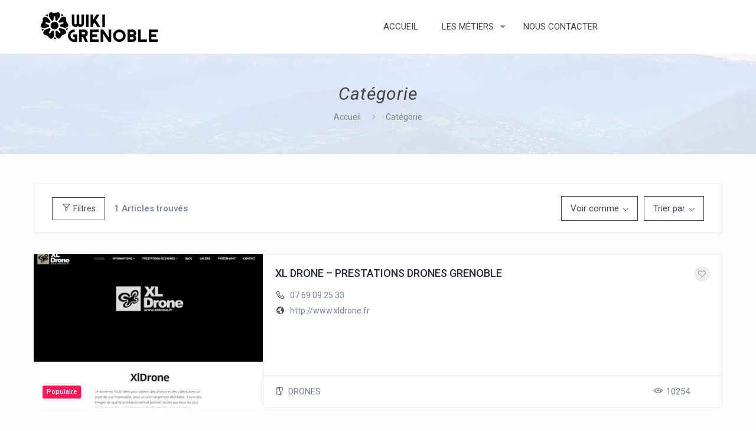

--- FILE ---
content_type: text/css; charset=utf-8
request_url: https://www.wiki-grenoble.fr/wp-content/themes/betheme-child/style.css?ver=21.5.9.2
body_size: 13
content:
/*
Theme Name: Betheme Child
Theme URI: https://themes.muffingroup.com/betheme
Author: Muffin group
Author URI: https://muffingroup.com
Description: Child Theme for Betheme
Template: betheme
Version: 1.6.2
*/
.page-template-default #Content {
    padding: 50px 0px !important;
}

#directorist.atbd_wrapper .about_detail a{
	color:#000;
}

.atbd_content_active #directorist.atbd_wrapper .atbd_submit_btn_wrapper .btn_search, .atbd_content_active #directorist.atbd_wrapper .atbd_submit_btn_wrapper .more-filter{
    border-color: #000000 !important;
    background: #000000 !important;
}


#directorist.atbd_wrapper .form-control, .atbd_content_active #directorist.atbd_wrapper .select2-selection, .atbd_content_active #directorist.atbd_wrapper .atbd_submit_btn_wrapper .btn_search, .atbd_content_active #directorist.atbd_wrapper .atbd_all_categories .col-md-3 .atbd_category_single, .atbd_content_active #directorist.atbd_wrapper .atbd_generic_header, .atbd_content_active #directorist.atbd_wrapper .atbd_generic_header .atbd_generic_header_title .more-filter, #directorist.atbd_wrapper a, .atbd_content_active #directorist.atbd_wrapper .btn, .atbd_content_active #directorist.atbd_wrapper .atbd_single_listing  {
    border-radius: 0 ;
}

#Footer .footer_action{
	background-color:#000000;
}

--- FILE ---
content_type: text/css; charset=utf-8
request_url: https://www.wiki-grenoble.fr/wp-content/plugins/directorist/public/assets/css/search-style.css?ver=6.4.7
body_size: 924
content:
.search-area .form-group .locator {
    position: absolute;
    right: 0;
    top: 0;
    height: 100%;
    padding: 0 15px;
    color: #9299b8;
    border: 0 none;
    background: none;
    cursor: pointer;
}

.search-area .form-group .locator .fa {
    font-size: 16px !important;
}

.search-area .form-group .locator:focus {
    outline: 0;
}

/* sort rating widget */
.sort-rating .custom-checkbox {
    margin-bottom: 0;
}

.sort-rating .custom-checkbox:last-child {
    margin-bottom: 0;
}

.sort-rating .custom-control {
    margin-bottom: 4px;
}


.sort-rating .custom-control-label span {
    width: 17px;
    height: 17px;
    display: inline-flex;
    align-items: center;
    justify-content: center;
    color: #fff !important;
    background: #e96656;
    border-radius: 300px;
    opacity: 0.2;
    margin-right: 1px;
    position: relative;
    top: -3px;
}

.sort-rating .custom-control-label span .fa {
    font-size: 10px !important;
}

.sort-rating .custom-control-label span.active {
    opacity: 1;
}

.sort-rating .custom-control {
    padding-left: 0;
}

.custom-control {
    position: relative;
}

.custom-control .custom-control-label {
    margin-bottom: 0 !important;
    padding-bottom: 0 !important;
    padding-left: 30px;
    font-weight: normal;
}
.custom-control .custom-control-label:before{
    position: absolute;
    width: 30px;
    height: 100%;
    content: '';
    left: 0;
    top: 0;
    background: none;
}
.custom-control .custom-control-label:after{
    content: none;
}
.custom-checkbox{
    padding-left: 0;
}
.custom-checkbox .custom-control-input:checked ~ .custom-control-label::before,
.custom-checkbox .custom-control-input:indeterminate ~ .custom-control-label::before{
    background: transparent;
}
.custom-control .custom-control-input {
    position: absolute;
    left: 0;
    top: 0;
    width: 0;
    height: 0;
}

.custom-control .check--select {
    position: absolute;
    left: 0;
    top: 2px;
    width: 18px;
    height: 18px;
    border: 1px solid #cbd0e3;
    border-radius: 3px;
    transition: all 0.2s ease-in-out;
}

.custom-control .custom-control-input:checked ~ .check--select {
    background: #444752;
    border: 1px solid #444752;
}

.custom-control .custom-control-input:checked ~ .check--select:before {
    content: '\f00c';
    font-family: "FontAwesome";
    color: #fff;
    font-size: 9px;
    position: absolute;
    left: 50%;
    top: 47%;
    -webkit-transform: translate(-50%, -50%);
    -moz-transform: translate(-50%, -50%);
    -ms-transform: translate(-50%, -50%);
    -o-transform: translate(-50%, -50%);
    transform: translate(-50%, -50%);
    transition: all 0.2s ease-in-out;
}

.custom-control .radio--select {
    position: absolute;
    left: 0;
    top: 2px;
    width: 17px;
    height: 17px;
    border: 1px solid #cbd0e3;
    border-radius: 100%;
    transition: all 0.2s ease-in-out;
}

.custom-control .custom-control-input:checked ~ .radio--select {
    border: 5px solid #444752;
}


.default-ad-search .radio label {
    padding-left: 22px;
    margin-bottom: 0 !important;
    position: relative;
}

.default-ad-search .radio label input {
    position: absolute;
    left: 0;
    top: 50%;
    transform: translateY(-50%);
}
.default-ad-search  label {
    display: block;
    margin-bottom: 8px;
}
.default-ad-search  label.custom-control-label{
    line-height: 25px;
}
.default-ad-search *{
    box-sizing: border-box;
    text-align: left;
}
.default-ad-search small{
    color: #7a82a6;
    line-height: 24px;
    font-weight: 400;
}
.default-ad-search .btn-primary:hover{
    background: #424550;
    border-color: #424550;
}
.check-btn {
    display: flex;
    flex-wrap: wrap;
}

.check-btn label{
    margin-bottom: 0 !important;
}
.default-ad-search .check-btn {
    margin-bottom: 15px;
}
.btn-checkbox {
    background-color: #fff;
    border-radius: 3px;
    overflow: hidden;
    margin-right: 6px;
}
.btn-checkbox:last-child {
    margin-right: 0;
}
.btn-checkbox label {
    width: 100%;
    margin: 0;
    position: relative;
}
.btn-checkbox label span {
    text-align: center;
    display: flex;
    align-items: center;
    transition: 0.3s ease;
    padding: 10px 18px;
    font-weight: 500;
    font-size: 14px;
    border: 1px solid #e3e6ef;
}
.btn-checkbox label span i {
    font-size: 16px;
    margin-right: 5px;
    margin-top: -1px;
    width: auto;
    height: auto;
    top: 0;
}
.btn-checkbox label input {
    position: absolute;
    -webkit-appearance: none;
    -moz-appearance: none;
    appearance: none;
    left: 0;
    top: 0;
    width: 100%;
    height: 100%;
    cursor: pointer;
    outline: 0;
    background: transparent !important;
}
.btn-checkbox label input:focus{
    outline: 0;
}

.btn-checkbox label input:checked:before{
    content: none !important;
}

.btn-checkbox label input:checked + span {
    color: #fff !important;
    background: #444752;
    border-color: #444752;
}
.price_ranges{
    display: flex;
    margin: 0 -8px;
}
.price_ranges div{
    padding: 0 8px;
    width: 50%;
}
.position-relative{
    position: relative;
}
.iris-picker .iris-square{
    margin-right: 10px;
}
.iris-picker .iris-strip{
    height: 100% !important;
}
.default-ad-search .submit_btn{
    display: flex;
    flex-wrap: wrap;
    margin-top: -10px;
}
.default-ad-search .submit_btn .btn{
    margin-right: 10px !important;
    margin-top: 10px !important;
    background: #444752;
    border-color: #444752;
    color: #fff;
}
.bdas-terms .bdas-child-terms{
    margin-top: 14px;
}
.default-ad-search .form-control{
    width: 100%;
    height: 44px;
    box-shadow: none;
    border-color: #ddd;
}
.default-ad-search textarea.form-control{
    height: auto;
}
.default-ad-search .form-group{
    margin-bottom: 15px;
}


--- FILE ---
content_type: application/javascript; charset=utf-8
request_url: https://www.wiki-grenoble.fr/wp-content/plugins/directorist/public/assets/js/geolocation.js?ver=6.5.1
body_size: 802
content:

(function ($) {
    /*$("button[type='reset']").on("click", function (){
        $("#atbd_rs_value").val(0);
        $(".atbdpr_amount").text(0 + miles);
        slider_range.each(function () {
            $(this).slider({
                range: "min",
                min: 0,
                max: 1000,
                value: 0,
                slide: function (event, ui) {
                    $(".atbdpr_amount").text(ui.value + miles);
                    $("#atbd_rs_value").val(ui.value);
                }
            });
        });
        $("#at_biz_dir-location, #at_biz_dir-category").val('').trigger('change');
    });*/
    /* get current location */
    if('google' === adbdp_geolocation.select_listing_map) {
        (function () {
            var x = document.querySelector(".location-name");
            var get_lat = document.querySelector("#cityLat");
            var get_lng = document.querySelector("#cityLng");

            function getLocation() {
                if (navigator.geolocation) {
                    navigator.geolocation.getCurrentPosition(showPosition, showError);
                } else {
                    x.value = "Geolocation is not supported by this browser.";
                }
            }

            function showPosition(position) {
                lat = position.coords.latitude;
                lon = position.coords.longitude;
                displayLocation(lat, lon);
                get_lat.value = lat;
                get_lng.value = lon;
            }

            function showError(error) {
                switch (error.code) {
                    case error.PERMISSION_DENIED:
                        x.value = "User denied the request for Geolocation.";
                        break;
                    case error.POSITION_UNAVAILABLE:
                        x.value = "Location information is unavailable.";
                        break;
                    case error.TIMEOUT:
                        x.value = "The request to get user location timed out.";
                        break;
                    case error.UNKNOWN_ERROR:
                        x.value = "An unknown error occurred.";
                        break;
                }
            }

            function displayLocation(latitude, longitude) {
                var geocoder;
                geocoder = new google.maps.Geocoder();
                var latlng = new google.maps.LatLng(latitude, longitude);
                geocoder.geocode(
                    {'latLng': latlng},
                    function (results, status) {
                        if (status == google.maps.GeocoderStatus.OK) {
                            if (results[0]) {
                                var add = results[0].formatted_address;
                                var value = add.split(",");

                                count = value.length;
                                country = value[count - 1];
                                state = value[count - 2];
                                city = value[count - 3];
                                x.value = city;
                            } else {
                                x.value = "address not found";
                            }
                        } else {
                            x.value = "Geocoder failed due to: " + status;
                        }
                    }
                );
            }

            var get_loc_btn = document.querySelector(".atbd_get_loc");
            get_loc_btn.addEventListener("click", function () {
                getLocation();
            });
        })();
    } else if( 'openstreet' === adbdp_geolocation.select_listing_map ) {
        function displayLocation(position) {
            var lat = position.coords.latitude;
            var lng = position.coords.longitude;

            $.ajax({
                url: `https://nominatim.openstreetmap.org/reverse?format=json&lon=${lng}&lat=${lat}`,
                type: 'POST',
                data: {},
                success: function (data) {
                    $('#address,.atbdp-search-address').val(data.display_name);
                    $('#cityLat').val(lat);
                    $('#cityLng').val(lng);
                }
            });
        }

        $(".atbd_get_loc").on('click', () => {
            navigator.geolocation.getCurrentPosition(displayLocation);

        })


    }
})(jQuery);


--- FILE ---
content_type: application/javascript; charset=utf-8
request_url: https://www.wiki-grenoble.fr/wp-content/plugins/directorist/public/assets/js/search-form-listing.js?ver=6.4.7
body_size: 1053
content:
(function ($) {
    //Advance search
    // Populate atbdp child terms dropdown
    $('.bdas-terms').on('change', 'select', function (e) {

        e.preventDefault();

        var $this = $(this);
        var taxonomy = $this.data('taxonomy');
        var parent = $this.data('parent');
        var value = $this.val();
        var classes = $this.attr('class');

        $this.closest('.bdas-terms').find('input.bdas-term-hidden').val(value);
        $this.parent().find('div:first').remove();

        if (parent != value) {
            $this.parent().append('<div class="bdas-spinner"></div>');

            var data = {
                'action': 'bdas_public_dropdown_terms',
                'taxonomy': taxonomy,
                'parent': value,
                'class': classes,
                'security': atbdp_search.ajaxnonce
            };

            $.post(atbdp_search.ajax_url, data, function (response) {
                $this.parent().find('div:first').remove();
                $this.parent().append(response);
            });
        }
        ;

    });

    // load custom fields of the selected category in the search form
    $('body').on('change', '.bdas-category-search, #at_biz_dir-category', function () {
        var $search_elem = $(this).closest('form').find(".atbdp-custom-fields-search");

        if ($search_elem.length) {

            $search_elem.html('<div class="atbdp-spinner"></div>');

            var data = {
                'action': 'atbdp_custom_fields_search',
                'term_id': $(this).val(),
                'security': atbdp_search.ajaxnonce
            };

            $.post(atbdp_search.ajax_url, data, function (response) {
                $search_elem.html(response);
                var item = $('.custom-control').closest('.bads-custom-checks');
                item.each(function (index, el) {
                    var count = 0;
                    var abc = $(el)[0];
                    var abc2 = $(abc).children('.custom-control');
                    if (abc2.length <= 4) {
                        $(abc2).closest('.bads-custom-checks').next('a.more-or-less').hide();
                    }
                    $(abc2).slice(4, abc2.length).hide();

                });
            });

        }

    });


    $('.address_result').hide();
    if (atbdp_search_listing.i18n_text.select_listing_map === 'google') {
        function initialize() {
            var input = document.getElementById('address');
            var autocomplete = new google.maps.places.Autocomplete(input);
            google.maps.event.addListener(autocomplete, 'place_changed', function () {
                var place = autocomplete.getPlace();
                document.getElementById('cityLat').value = place.geometry.location.lat();
                document.getElementById('cityLng').value = place.geometry.location.lng();
            });
        }

        google.maps.event.addDomListener(window, 'load', initialize);
    } else if (atbdp_search_listing.i18n_text.select_listing_map === 'openstreet') {
        $('#address, #q_addressss,.atbdp-search-address').on('keyup', function (event) {
            event.preventDefault();
            var search = $(this).val();
            $(this).parent().next('.address_result').css({'display': 'block'});
            if (search === "") {
                $(this).parent().next('.address_result').css({'display': 'none'});
            }

            var res = "";
            $.ajax({
                url: `https://nominatim.openstreetmap.org/?q=%27+${search}+%27&format=json`,
                type: 'POST',
                data: {},
                success: function (data) {
                    //console.log(data);
                    for (var i = 0; i < data.length; i++) {
                        res += '<li><a href="#" data-lat=' + data[i].lat + ' data-lon=' + data[i].lon + '>' + data[i].display_name + '</a></li>'
                    }
                    $(event.target).parent().next('.address_result').html('<ul>' + res + '</ul>');

                }
            });
        });
        //hide address result when click outside the input field
        $(document).on("click", function (e) {
            if(!($(e.target).closest("#address, #q_addressss,.atbdp-search-address").length)){
                $('.address_result').hide();
            }
        });

        $('body').on('click', '.address_result ul li a', function (event) {
            event.preventDefault();
            let text = $(this).text(),
                lat = $(this).data('lat'),
                lon = $(this).data('lon');

            $('#cityLat').val(lat);
            $('#cityLng').val(lon);

            $(this).closest('.address_result').parent().find('#address, #q_addressss,.atbdp-search-address').val(text);
            $('.address_result').hide();
        });
    }
    if ($('#address, #q_addressss,.atbdp-search-address').val() === "") {
        $(this).parent().next('.address_result').css({'display': 'none'});
    }
})(jQuery);
